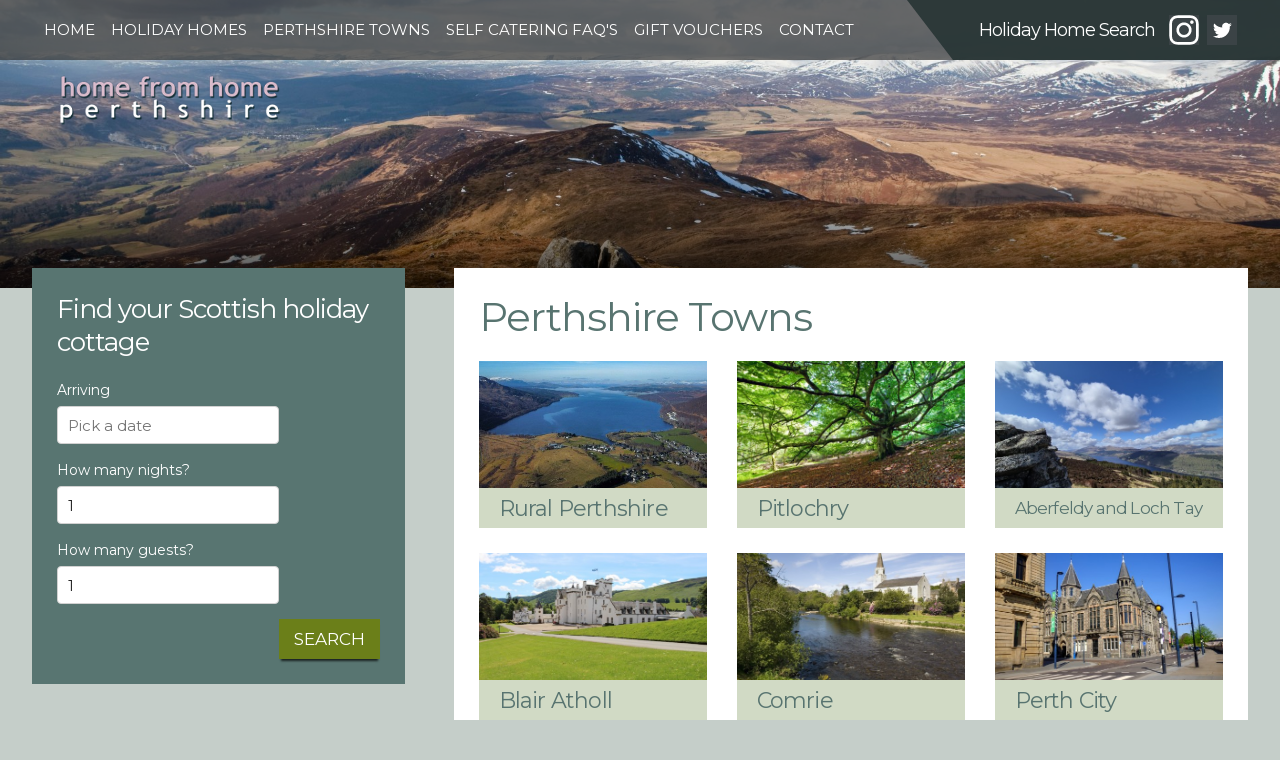

--- FILE ---
content_type: text/html; charset=UTF-8
request_url: https://www.homefromhomeperthshire.com/perthshire-towns
body_size: 14286
content:
<!DOCTYPE html>
<html amp lang="en">
<head>
  <meta charset="utf-8">
  <link rel="apple-touch-icon" sizes="180x180" href="/apple-touch-icon.png">
<link rel="icon" type="image/png" sizes="32x32" href="/favicon-32x32.png">
<link rel="icon" type="image/png" sizes="16x16" href="/favicon-16x16.png">
<link rel="manifest" href="/site.webmanifest">
<link rel="mask-icon" href="/safari-pinned-tab.svg" color="#563ec1">
<meta name="msapplication-TileColor" content="#603cba">
<meta name="theme-color" content="#ffffff">
  <script async src="https://cdn.ampproject.org/v0.js"></script>
  <script async custom-element="amp-sidebar" src="https://cdn.ampproject.org/v0/amp-sidebar-0.1.js"></script>
  <script async custom-element="amp-lightbox" src="https://cdn.ampproject.org/v0/amp-lightbox-0.1.js"></script>
  <script async custom-element="amp-fit-text" src="https://cdn.ampproject.org/v0/amp-fit-text-0.1.js"></script>
 <script async custom-element="amp-carousel" src="https://cdn.ampproject.org/v0/amp-carousel-0.1.js"></script>
  <script async custom-element="amp-list" src="https://cdn.ampproject.org/v0/amp-list-0.1.js"></script>
  <script async custom-template="amp-mustache" src="https://cdn.ampproject.org/v0/amp-mustache-0.2.js"></script>
  <script async custom-element="amp-bind" src="https://cdn.ampproject.org/v0/amp-bind-0.1.js"></script>
  <script async custom-element="amp-social-share" src="https://cdn.ampproject.org/v0/amp-social-share-0.1.js"></script>
  <script async custom-element="amp-iframe" src="https://cdn.ampproject.org/v0/amp-iframe-0.1.js"></script>
  <script async custom-element="amp-form" src="https://cdn.ampproject.org/v0/amp-form-0.1.js"></script>
  <script async custom-element="amp-analytics" src="https://cdn.ampproject.org/v0/amp-analytics-0.1.js"></script>
  <link href="https://fonts.googleapis.com/css?family=Oswald:500|Montserrat:400,900" rel="stylesheet"> <script async custom-element="amp-date-picker" src="https://cdn.ampproject.org/v0/amp-date-picker-0.1.js"></script><link rel="canonical" href="https://www.homefromhomeperthshire.com/perthshire-towns">
  <link rel="amphtml" href="https://www.homefromhomeperthshire.com/perthshire-towns">
  <meta name="viewport" content="width=device-width,minimum-scale=1,initial-scale=1">
  <meta name="google-site-verification" content="GxNJ0QPdI0X7y63XHQ41x-Y02K2YmWhIYpjE95ecano" />
  <title>Introducing Perthshire&#039;s Towns and villages</title><META NAME="description" CONTENT="What to see, things to do, where to eat and all what you must not miss on your visit to the these towns and villages in Perthshire." />
	<meta property="og:title" content="Self Catering Holiday in Scotland Perthshire"/>
    <meta property="og:type" content="company" /> 
    <meta property="og:url" content="https://www.homefromhomeperthshire.com/perthshire-towns.php"/>
    <meta property="og:image" content="https://www.homefromhomeperthshire.com/images/FBhfhp.jpg"/>
    <meta property="og:site_name" content="holiday cottages throughout Perthshire"/>
    <meta property="og:description" content="What to see, things to do, where to eat and all what you must not miss on your visit to the these towns and villages in Perthshire."/>
  <style amp-boilerplate>body{-webkit-animation:-amp-start 8s steps(1,end) 0s 1 normal both;-moz-animation:-amp-start 8s steps(1,end) 0s 1 normal both;-ms-animation:-amp-start 8s steps(1,end) 0s 1 normal both;animation:-amp-start 8s steps(1,end) 0s 1 normal both}@-webkit-keyframes -amp-start{from{visibility:hidden}to{visibility:visible}}@-moz-keyframes -amp-start{from{visibility:hidden}to{visibility:visible}}@-ms-keyframes -amp-start{from{visibility:hidden}to{visibility:visible}}@-o-keyframes -amp-start{from{visibility:hidden}to{visibility:visible}}@keyframes -amp-start{from{visibility:hidden}to{visibility:visible}}</style><noscript><style amp-boilerplate>body{-webkit-animation:none;-moz-animation:none;-ms-animation:none;animation:none}</style></noscript>
<style amp-custom>html{font-family: sans-serif;-ms-text-size-adjust: 100%;-webkit-text-size-adjust: 100%}body{margin: 0}article,aside,details,figcaption,figure,footer,header,hgroup,main,menu,nav,section,summary{display: block}audio,canvas,progress,video{display: inline-block;vertical-align: baseline}audio:not([controls]){display: none;height: 0}[hidden],template{display: none}a{background-color: transparent}a:active,a:hover{outline: 0}abbr[title]{border-bottom: 1px dotted}b,strong{font-weight: bold}dfn{font-style: italic}h1{font-size: 2em;margin: 0.67em 0}mark{background: #ff0;color: #000}small{font-size: 80%}sub,sup{font-size: 75%;line-height: 0;position: relative;vertical-align: baseline}sup{top: -0.5em}sub{bottom: -0.25em}img{border: 0}svg:not(:root){overflow: hidden}figure{margin: 1em 40px}hr{-moz-box-sizing: content-box;box-sizing: content-box;height: 0}pre{overflow: auto}code,kbd,pre,samp{font-family: monospace, monospace;font-size: 1em}button,input,optgroup,select,textarea{color: inherit;font: inherit;margin: 0}button{overflow: visible}button,select{text-transform: none}button,html input[type="button"], input[type="reset"],input[type="submit"]{-webkit-appearance: button;cursor: pointer}button[disabled],html input[disabled]{cursor: default}button::-moz-focus-inner,input::-moz-focus-inner{border: 0;padding: 0}input{line-height: normal}input[type="checkbox"],input[type="radio"]{box-sizing: border-box;padding: 0}input[type="number"]::-webkit-inner-spin-button,input[type="number"]::-webkit-outer-spin-button{height: auto}input[type="search"]{-webkit-appearance: textfield;-moz-box-sizing: content-box;-webkit-box-sizing: content-box;box-sizing: content-box}input[type="search"]::-webkit-search-cancel-button,input[type="search"]::-webkit-search-decoration{-webkit-appearance: none}fieldset{border: 1px solid #c0c0c0;margin: 0 2px;padding: 0.35em 0.625em 0.75em}legend{border: 0;padding: 0}textarea{overflow: auto}optgroup{font-weight: bold}table{border-collapse: collapse;border-spacing: 0}td,th{padding: 0}*{box-sizing: border-box}.container{position: relative;width: 100%;max-width: 1600px;margin: 0 auto;padding: 0 10px}.column,.columns{width: 100%;float: left}.never-full > .one.column,.never-full > .one.columns{width: 4.66666666667%}.never-full > .two.columns{width: 13.3333333333%}.never-full > .three.columns{width: 22%}.never-full > .four.columns{width: 30.6666666667%}.never-full > .five.columns{width: 39.3333333333%}.never-full > .six.columns{width: 50%}.never-full > .seven.columns{width: 56.6666666667%}.never-full > .eight.columns{width: 65.3333333333%}.never-full > .nine.columns{width: 74.0%}.never-full > .ten.columns{width: 82.6666666667%}.never-full > .eleven.columns{width: 91.3333333333%}@media (min-width: 400px){.container{width: 92%;padding: 0}}@media (min-width: 768px){.container{width: 95%}.column, .columns, .flipped > .column:first-child, .flipped > .columns:first-child{margin-left: 4%}.column:first-child,.columns:first-child, .flipped > .columns:last-child, .flipped > .column:last-child, .four.columns:nth-of-type(3n+1){margin-left: 0}.one.column,.one.columns{width: 4.66666666667%}.two.columns{width: 13.3333333333%}.three.columns{width: 22%}.four.columns{width: 30.6666666667%}.five.columns{width: 39.3333333333%}.six.columns{width: 48%}.seven.columns{width: 56.6666666667%}.eight.columns{width: 65.3333333333%}.nine.columns{width: 74.0%}.ten.columns{width: 82.6666666667%}.eleven.columns{width: 91.3333333333%}.twelve.columns{width: 100%;margin-left: 0}.one-third.column{width: 30.6666666667%}.two-thirds.column{width: 65.3333333333%}.one-half.column{width: 48%}.offset-by-one.column,.offset-by-one.columns{margin-left: 8.66666666667%}.offset-by-two.column,.offset-by-two.columns{margin-left: 17.3333333333%}.offset-by-three.column,.offset-by-three.columns{margin-left: 26%}.offset-by-four.column,.offset-by-four.columns{margin-left: 34.6666666667%}.offset-by-five.column,.offset-by-five.columns{margin-left: 43.3333333333%}.offset-by-six.column,.offset-by-six.columns{margin-left: 52%}.offset-by-seven.column,.offset-by-seven.columns{margin-left: 60.6666666667%}.offset-by-eight.column,.offset-by-eight.columns{margin-left: 69.3333333333%}.offset-by-nine.column,.offset-by-nine.columns{margin-left: 78.0%}.offset-by-ten.column,.offset-by-ten.columns{margin-left: 86.6666666667%}.offset-by-eleven.column,.offset-by-eleven.columns{margin-left: 95.3333333333%}.offset-by-one-third.column,.offset-by-one-third.columns{margin-left: 34.6666666667%}.offset-by-two-thirds.column,.offset-by-two-thirds.columns{margin-left: 69.3333333333%}.offset-by-one-half.column,.offset-by-one-half.columns{margin-left: 52%}}html{font-size: 62.5%}body{font-size: 11pt;font-size: 1.5em;line-height: 1.6;font-weight: 400;font-family: 'Montserrat', sans-serif;color:#587470}h1, h2, h3, h4, h5, h6{margin-top: 0;margin-bottom: 2rem;font-weight: 300}h1{font-size: 4.0rem;line-height: 1.2;letter-spacing: -.1rem}h2{font-size: 3.6rem;line-height: 1.25;letter-spacing: -.1rem}h3{font-size: 3.0rem;line-height: 1.3;letter-spacing: -.1rem}h4{font-size: 2.4rem;line-height: 1.35;letter-spacing: -.08rem}h5{font-size: 1.8rem;line-height: 1.5;letter-spacing: -.05rem}h6{font-size: 1.5rem;line-height: 1.6;letter-spacing: 0}@media (min-width: 550px){h1{font-size: 4.0rem}h2{font-size: 3.0rem}h3{font-size: 2.6rem}h4{font-size: 2.0rem}h5{font-size: 1.6rem}h6{font-size: 1.2rem}}p{margin-top: 0}a{color: #468194}a:hover{color: #0FA0CE}.button,button,input[type="reset"],input[type="button"]{display: inline-block;height: 38px;padding: 0 30px;color: #555;text-align: center;font-size: 14px;font-weight: 600;line-height: 38px;letter-spacing: .1rem;text-transform: uppercase;text-decoration: none;white-space: nowrap;background-color: transparent;border: 1px solid #bbb;cursor: pointer}.button:hover,button:hover,input[type="submit"]:hover,input[type="reset"]:hover,input[type="button"]:hover,.button:focus,button:focus,input[type="submit"]:focus,input[type="reset"]:focus,input[type="button"]:focus{color: #333;border-color: #888;outline: 0}.button.button-primary,button.button-primary,input[type="submit"].button-primary,input[type="reset"].button-primary,input[type="button"].button-primary{color: #587571;background-color: #FFF;border-color: #FFF}.button.button-primary:hover,button.button-primary:hover,input[type="submit"].button-primary:hover,input[type="reset"].button-primary:hover,input[type="button"].button-primary:hover,.button.button-primary:focus,button.button-primary:focus,input[type="submit"].button-primary:focus,input[type="reset"].button-primary:focus,input[type="button"].button-primary:focus{color: #587571;background-color: #F2F2F2;border-color: #F2F2F2}input[type="email"],input[type="date"],input[type="number"],input[type="search"],input[type="text"],input[type="tel"],input[type="url"],input[type="password"],textarea,select{height: 38px;padding: 6px 10px;background-color: #fff;border: 1px solid #D1D1D1;border-radius: 4px;box-shadow: none}input[type="email"],input[type="date"],input[type="number"],input[type="search"],input[type="text"],input[type="tel"],input[type="url"],input[type="password"],textarea{-webkit-appearance: none;-moz-appearance: none;appearance: none}textarea{min-height: 65px;padding-top: 6px;padding-bottom: 6px}input[type="email"]:focus,input[type="number"]:focus,input[type="search"]:focus,input[type="text"]:focus,input[type="tel"]:focus,input[type="url"]:focus,input[type="password"]:focus,textarea:focus,select:focus{border: 1px solid #33C3F0;outline: 0}label,legend{display: block;margin-bottom: .5rem;font-weight: 600}fieldset{padding: 0;border-width: 0}input[type="checkbox"],input[type="radio"]{display: inline}label > .label-body{display: inline-block;margin-left: .5rem;font-weight: normal}form.amp-form-submit-success .hide-inputs{display: none}form.amp-form-submit-success > .forminput{display: none}ul{list-style: circle inside}ol{list-style: decimal inside}ol, ul{padding-left: 0;margin-top: 0}ul ul,ul ol,ol ol,ol ul{margin: 1.5rem 0 1.5rem 3rem;font-size: 90%}li{margin-bottom: 1rem}code{padding: .2rem .5rem;margin: 0 .2rem;font-size: 90%;white-space: nowrap;background: #F1F1F1;border: 1px solid #E1E1E1;border-radius: 4px}pre > code{display: block;padding: 1rem 1.5rem;white-space: pre}th,td{padding: 12px 15px;text-align: left;border-bottom: 1px solid #E1E1E1}button,.button{margin-bottom: 1rem}input,textarea,select,fieldset{margin-bottom: 1.5rem}pre,blockquote,dl,figure,table,p,ul,ol,form{margin-bottom: 10px}.u-full-width{width: 100%}.u-max-full-width{max-width: 100%}.u-pull-right{float: right}.u-pull-left{float: left}hr{margin-top: 3rem;margin-bottom: 3.5rem;border-width: 0;border-top: 1px solid #E1E1E1}.container:after,.row:after,.u-cf, .property-tile .detail-area:after, .property-list .detail-area:after, .fancyprice:after{content: "";display: table;clear: both}@-webkit-keyframes b{0%{opacity:0}to{opacity:1}}@keyframes b{0%{opacity:0}to{opacity:1}}@-webkit-keyframes g{0%{opacity:0;-webkit-transform:translate3d(5vmax,2vmax,0) scale(1.1);transform:translate3d(5vmax,2vmax,0) scale(1.1)}5%{opacity:1}33%{opacity:1}38%{opacity:0;-webkit-transform:translate3d(0,-2vmax,0) scale(1);transform:translate3d(0,-2vmax,0) scale(1)}}@keyframes g{0%{opacity:0;-webkit-transform:translate3d(5vmax,2vmax,0) scale(1.1);transform:translate3d(5vmax,2vmax,0) scale(1.1)}5%{opacity:1}33%{opacity:1}38%{opacity:0;-webkit-transform:translate3d(0,-2vmax,0) scale(1);transform:translate3d(0,-2vmax,0) scale(1)}}@-webkit-keyframes h{0%{opacity:0;-webkit-transform:translate3d(-2vmax,0,0) scale(1);transform:translate3d(-2vmax,0,0) scale(1)}5%{opacity:1}33%{opacity:1}38%{opacity:0;-webkit-transform:translate3d(2vmax,-2vmax,0) scale(1.1);transform:translate3d(2vmax,-2vmax,0) scale(1.1)}}@keyframes h{0%{opacity:0;-webkit-transform:translate3d(-2vmax,0,0) scale(1);transform:translate3d(-2vmax,0,0) scale(1)}5%{opacity:1}33%{opacity:1}38%{opacity:0;-webkit-transform:translate3d(2vmax,-2vmax,0) scale(1.1);transform:translate3d(2vmax,-2vmax,0) scale(1.1)}}@-webkit-keyframes i{0%{opacity:0;-webkit-transform:translate3d(0,2vmax,0) scale(1);transform:translate3d(0,2vmax,0) scale(1)}5%{opacity:1}33%{opacity:1}38%{opacity:0;-webkit-transform:translateY(-2vmax) scale(1.1);transform:translateY(-2vmax) scale(1.1)}}@keyframes i{0%{opacity:0;-webkit-transform:translate3d(0,2vmax,0) scale(1);transform:translate3d(0,2vmax,0) scale(1)}5%{opacity:1}33%{opacity:1}38%{opacity:0;-webkit-transform:translateY(-2vmax) scale(1.1);transform:translateY(-2vmax) scale(1.1)}}body{background:#c5cec9}.background-image{-webkit-animation: b .8s ease-out both;animation: b .8s ease-out both;position: absolute;width: 100vw;height: 100vh;overflow: hidden;z-index: -1}.background-image amp-img{opacity: 0;position: absolute;top: -5vmax;right: -5vmax;bottom: -5vmax;left: -5vmax}.background-image amp-img:first-child{-webkit-animation: 18s g linear infinite;animation: 18s g linear infinite}.background-image amp-img:nth-child(2){-webkit-animation: 18s h linear 6s infinite;animation: 18s h linear 6s infinite}.background-image amp-img:nth-child(3){-webkit-animation: 18s i linear 12s infinite;animation: 18s i linear 12s infinite}.background-image amp-img img{object-fit: cover}#cottage-carousel amp-img{cursor:pointer}.menu{position: fixed;z-index: 999;background: rgba(53, 53, 53, 0.7);width: 100vw;color: #FFF;height: 60px;top: 0;left: 0}.menu ul{display: none}h5.side-title{margin: 0;padding: 1rem;font-size: 2.8rem}#side-navigation-ul{width: 50vw;list-style-type: none;padding: 0 2em 2em 2em}#side-navigation-ul > li > a{text-decoration: none;color: #FFF;font-size: 2rem;text-transform: uppercase}.search{color: #FFF;display:none}.menu-icon{text-transform: uppercase;font-size: 1.5em;position: absolute;top: 0;right: 2rem}.menu-icon p{margin: 0;line-height: 60px}#logo{position: absolute;height: 60px;width: 230px;background: url(css/hfhp.png) no-repeat center center;background-size: contain;left: 1.5em;z-index: 3;top: 70px}#topphoto{height: 80vh;overflow: hidden;position: relative}#topphoto.short{height: 40vh}#topphoto.short amp-img{width: 100%;height: 100%}#topphoto.short img{object-fit:cover;object-position: 50% 40%;height: 100%;width: 100%}#goodtogo{position: absolute;top: 55vh;z-index: 101}.search:after{clear: both;content: '';display: table}.search .button-primary{margin:0}.grey{background: #FFF}.text-grey, #footer, #footer a{color: #f9f2eb}.text-center{text-align: center}.text-right{text-align: right}.bluegrey{background: #FFF}.green{background: #587571}.padding-small, .padding-medium{padding: 25px}.push-up{position: relative;top: -20px}.flipped .column > div:first-child, .flipped .columns > div:first-child{margin-bottom: 25px}.no-margins > .column, .no-margins > .columns, .quote h5, .quote p, #footer-bar p, #footer p, .no-margin, .share p, .cottage-title h1, .cottage-title h4, .cstm-btn:last-of-type, .flexform input{margin: 0}.offer-row .column, .offer-row .columns{height: 225px}.offer-row div{height: 100%}.offer-row div.quote{height: auto}.place h4{margin: 0;line-height: 225px;text-align: center}#footer{background: #424f48;margin-top: 25px}#footer .two.columns{word-wrap: break-word}#footer h3{margin: 5px 0}#footer a{text-decoration: none}#footer li{list-style-type: none}#footer-bar{background: #1e2222}.flipped .column > div.hasskew, .flipped .columns > div.hasskew{margin-bottom: 60px}.skew{height: 50px;width: calc(100% + 50px);position: relative;left: -25px;bottom: -50px;z-index: -1}.cover{width: 100%;height: 100%}.cover > img{object-fit: cover}.random-home{position: relative}.random-home h5{position: absolute;bottom: 0;margin: 0;color: #FFF;background: rgba(43, 50, 46, .8);width: 100%;text-align: center;padding: 4px 0;font-size: 24px}.home-promo h5{margin: 0;background: #587571;color: #FFF;font-weight: bold;height: 45px;line-height: 45px;position: relative;z-index: 1;padding: 0 40px;width: calc(100% + 50px);left: -35px}.home-promo h5:after{content: '';height: 0;width: 0;position: absolute;right: -24px;border-top: 45px solid #587571;border-right: 24px solid transparent}.home-promo p, .front-offers a{color: #222;text-decoration: none}.arrival-form p{font-size: 18px;margin: 0}.arrival-form input[type="number"]{display: block;color: #222}.arrival-form select{width: 100%;color: #222}.home-promo p:first-of-type{margin-top: 10px}.home-promo p:last-of-type{margin-bottom: 0}.home-promo.vertical h5{writing-mode: tb;width: 45px;line-height: 45px;padding: 40px 0;left: unset;float: right;height: auto}.home-promo.vertical h5:after{right: unset;border-top: 24px solid #587571;border-left: 45px solid transparent;bottom: -24px;border-right: none}.home-custom-margins .row.home-promo, .property-list, .property-tile{margin-bottom: 25px}a{text-decoration: none}.property-tile .title-area{background: #d1dac5;color: #587470;padding: 8px 20px;position: relative}.property-tile .title-area h4, .property-tile .title-area h5{margin: 0}.property-tile .title-area h5{font-size: 18px}.property-tile .detail-area{background: #FFF}.property-tile .detail-area{width: 96%;margin: 0 auto}.detail-area div{width: 20%;float: left;text-align: center}.detail-area p{color: #898885}.detail-area p:first-child{margin: 0;font-family: 'Oswald', sans-serif;font-size:1rem}.big, .detail-area p:last-child{margin: 0;font-size:4rem;line-height: 1em;font-weight: bold;color: #aaaaaa}.big{text-align:center}.property-tile:hover .detail-area p:last-child{color: #587470}.detailsbox h1{color: #587470}.detailsbox h1{text-align: center}.detailsbox .four h4, .detailsbox .six h4{text-align: center}.center-icon{margin: 0 auto;position: relative;width: 72px}.detailsbox h4{color: #898885;margin: 0;font-family: 'Oswald', sans-serif;font-weight: bold;line-height: 48px}.detailsbox > .row:first-of-type > div{margin-left: 0}.property-tile img{object-fit: cover}.property-list{background: #FFF;border-bottom: 6px solid #587571;overflow: hidden}.property-list .title-area, .property-list .price-area{padding: 15px 22px}.property-list .title-area > *{margin: 0}.property-list .price-area p{margin: 0 10px;float: left}.cstm-btn{display: inline-block;padding: 10px 15px;cursor: pointer;text-decoration: none;color: #FFF;background: #6b7f19;-webkit-box-shadow: 0px 4px 2px -2px rgba(0,0,0,0.7);-moz-box-shadow: 0px 4px 2px -2px rgba(0,0,0,0.7);box-shadow: 0px 4px 2px -2px rgba(0,0,0,0.7);text-transform: uppercase;margin: 0 0 10px 1em;border: 0}.cstm-btn.red{background: #e3240c}.property-list .title-area{color: #587470}.three.columns.filter-col{position: fixed;bottom: 0;left: 0;width: 100%;z-index: 999}.three.columns.filter-col .GTG{width: 100%;max-width: 180px;margin: 2em 0}.property-list .title-area h4{font-weight: bold}.home-loader{background: #FFF;padding: 15px}#topphoto > amp-img{position: absolute}.cottage-title{position: absolute;top: 85px;right: 0;background: #424f48;color: #FFF;width: auto;max-width: 85vw;text-align: right;padding: 8px 15px 8px 8px}.cottage .columns{margin-bottom: 15px;padding: 15px;background: #FFF;position: relative}.form50{width: 50%;float: left;padding: 0 10px;position: relative}.formResult{width: 100%;padding:1rem;position: relative}form.flexform{display: flex;flex-wrap: wrap}.flexform .cstm-btn.red{position: absolute;bottom: 2px;right: 10px}.flexform input[type="number"], .flexform input[type="date"]{width: 100%}.productline{border-bottom: 1px solid #e1e1e1;padding: 0.6rem;max-width: 600px}.productline .int{width: 25%;float: right;text-align: right}.cstm-btn.map-btn{margin-bottom: 10px}.cottage .columns h4{margin: 0 0 10px 0}.cottage p{font-size: 14px}.fancyprice p:first-child{margin: 0;font-size: 1.2em;float: none}.fancyprice .big{text-align: left;float: left;padding: 0 0.5em}.widthlimit{max-width: 600px}label{font-weight: normal;font-size: 14px}body.lightbody{background:#dadadb}.toplogo{margin-top: 8.5px}#logo{display: none}.flex{display: flex;flex-wrap: wrap}.eight.columns .three.columns:nth-child(4n+5){margin-left: 0;clear: both;background-color: white}.cstm-btn:hover{-webkit-box-shadow: 0px 4px 2px -2px rgba(0,0,0,0.7);-moz-box-shadow: 0px 4px 2px -2px rgba(0,0,0,0.7);box-shadow: 0px 4px 2px -2px rgba(0,0,0,0.5);color: #FFF}#cottage-carousel{padding: 4px 10px;margin-top: -1px;background: #646369}#topphoto amp-carousel amp-img{height: calc(100% + 32px)}.cottage .features h3{margin-bottom: 5px}.right{float: right}.rightnavblock{display: none}.tile-slide .amp-carousel-slide img{object-fit: cover}.calendar{padding: 10px;background: #F2F2F2}.calendar h3{text-align: center;font-weight: bold;font-size: 22px;color: #555;margin: 0}.calendar th{color: #898885;font-family: 'Oswald', sans-serif;font-size: 23px;text-align: center}.hometextlong h1{font-size: 28px;margin-bottom: 5px}.hometextlong a{color: #000}.white{background: #FFF}amp-sidebar{background-color: rgba(53, 53, 53, 0.95);color: #FFF}.pushup-newsbox{margin-top: -20px}.reviewscroll p, .review p{clear: both;margin-top: 2rem;padding: 2rem;border-top: 1px solid #ccc;background-color: #fff7c6;text-align: right;color: #4c4b4b}.reviewscroll{height: 400px;padding-top: 2rem;width: 100%;overflow-y: scroll;overflow-x: hidden;white-space: wrap}::-webkit-scrollbar{width: 5px}::-webkit-scrollbar-track{background: #f1f1f1}::-webkit-scrollbar-thumb{background: #888}::-webkit-scrollbar-thumb:hover{background: #555}.contact-form input[type="text"], .contact-form input[type="email"], .contact-form input[type="tel"],.contact-form textarea, .contact-form select, .contact-form input[type="number"],.contact-form input[type="date"]{width: 100%}#topphoto .gradient{position: absolute;top: 0;left: 0;width: 100%;height: 100%;z-index: 0;background-image: -ms-linear-gradient(top,rgba(255,255,255,0) 60%,rgba(0,0,0,.7) 100%);background-image: -moz-linear-gradient(top,rgba(255,255,255,0) 60%,rgba(0,0,0,.7) 100%);background-image: -o-linear-gradient(top,rgba(255,255,255,0) 60%,rgba(0,0,0,.7) 100%);background-image: -webkit-gradient(linear,left top,left bottom,color-stop(60,rgba(255,255,255,0)),color-stop(100,rgba(0,0,0,.7)));background-image: -webkit-linear-gradient(top,rgba(255,255,255,0) 60%,rgba(0,0,0,.7) 100%);background-image: linear-gradient(to bottom,rgba(255,255,255,0) 60%,rgba(0,0,0,.7) 100%);z-index: 0}.property-tile amp-carousel{width: 100%;margin-bottom: -20px}.upper-titles{position: absolute;left: 15vw;bottom: 40px;color: #FFF;z-index: 1;text-align: right;padding: 0 6px}.upper-titles h1{margin-bottom: 5px}.container.tall{height: 100%}.upper-titles a{color: #FFF;text-decoration: none}.offer-row{display: flex;flex-wrap: wrap;margin-bottom: 18px}.offer-row .quote{background: #424f48}.offer-row:nth-child(3) .place{order: 2;margin-left: 4%}.offer-row:nth-child(3) .quote{margin-left: 0}.fixed-height-box{height: 350px}.quote p{overflow: hidden;text-overflow: ellipsis;display: -webkit-box;-webkit-line-clamp: 4;-webkit-box-orient: vertical;max-height: 120px}.ticksvg{fill:#57725f}.tableCol h3{text-align: center}.features .amp-carousel-button{top: 18px}.features .amp-carousel-button-prev{left: 0}.features .amp-carousel-button-next{right: 0}.tableCol table, .lightbox-inner table{width: 100%}.tableCol td{text-align: center;padding: 12px 0}.tableCol a{text-decoration: none;color: #222222}.bkd{background-color: #eae9e8;font-weight: 100;text-decoration: line-through}.weekend4{background-color: #DEF3BA;font-weight: bold}.weekend1{background-color: #D63D28;color: #193800}.sidescroll{overflow-x:auto}.mobile-tip{display:none}.box{font-weight: bold;background-color: #FFF}#dates-lb , #price-lb{background: rgba(0,0,0,0.75)}#dates-lb .lightbox-inner, #price-lb .lightbox-inner{background: #FFF;position: absolute;top: 0;right: 0;bottom: 0;left: 0;margin: auto;height: 100vh;width: 100vw;max-height: 680px;max-width: 1000px;padding: 20px;overflow-y:auto}#price-lb .lightbox-inner tr td{min-width: 80px}#price-lb .lightbox-inner tr td:first-of-type{min-width: 140px}.li-close{width: 24px;height: 24px;cursor: pointer}.map-close{cursor: pointer;position: absolute;z-index: 999;left: 0;right: 0;margin: 0 auto;top: 0;width: 400px;max-width: 100vw}.map-close h1{text-align: center;padding: 10px;display: inline-block;width: 100%;background: #587571;color: #FFF;margin-bottom: 0}.menu .socialicon a{padding: 0;line-height: unset}.warn{color: red;font-weight: bold}.place a{text-decoration: none}amp-date-picker input{height: 38px;padding: 6px 10px;background-color: #fff;border: 1px solid #D1D1D1;border-radius: 4px;box-shadow: none;color: #222;max-width: 100%}.ardluck, .ardfun, .ardole{display: none}.homebox{position: relative;margin-top: 20px}.homeboxcon .row .homebox:nth-child(1),.homeboxcon .row .homebox:nth-child(2),.homeboxcon .row .homebox:nth-child(3){margin-top: 0}.homebox img{object-fit: cover}.homebox h2, .homebox h5{margin: 0;background: #587571;color: #FFF;font-weight: 600;font-size: 1.1em;position: absolute;z-index: 1;width: 100%;padding: 8px 10px;text-align: center}.homeboxcon .row .homebox:nth-child(3n+4){margin-left: 0}.column.property-tile{position: relative}.column.property-tile.new:after{content: 'NEW';position: absolute;color: #FFF;top: -15px;right: -15px;background: #d12626;height: 50px;width: 50px;line-height: 50px;text-align: center;border-radius: 50%}.CalendarMonth_caption{background-color: #424f48}.cottage .four:first-child, .cottage .four.features{width: 100%}.cottage .detailsbox.four{width: 100%;margin-Left: 0}.cottage .detailsbox .row:first-of-type, .cottage .detailsbox .row:nth-child(2), .cottage .detailsbox .fancyprice{width: 100%;float: left}.cottage .detailsbox > div:last-of-type{clear: both}.detailsbox h4{text-align: center}.property-tile:hover .title-area{color:#303e52}.whitetext{color: #FFF}.property-list amp-carousel{margin-bottom: -17px}@media (max-width: 500px){.mobile-tip{display:block}}@media (min-width: 700px) and (max-width: 999px){.property-tiles .three.columns, .property-tiles div[role=list] > .column, .townlist .three.columns{width: 48%;margin-left: 0}.property-tiles .three.columns:nth-child(2n), .property-tiles div[role=list] > .column:nth-child(2n){margin-left: 4%}.property-tiles div[role=list] > .column:nth-child(2n+3), .townlist .three.columns:nth-child(2n+3){clear: both}.nine.columns.list-col{width: 100%;margin-left: 0}}@media (min-width: 1000px) and (max-width: 1299px){.property-tiles .three.columns, .townlist .three.columns{width: 30.66%}.property-tiles .three.columns:nth-child(3n+4), .townlist .three.columns:nth-child(3n+4){clear: both;margin-left: 0}.property-list > amp-carousel{width: 40%;float: left}.property-list .title-area{width: 57%;float: left}.property-list .detail-and-price{width: 100%;float: none;clear:both;padding: 1em}.property-list .detail-and-price .detail-area, .property-list .detail-and-price .price-area{width: 50%;float: left}.property-list .detail-and-price .detail-area{padding-top:2em}.property-list .title-area h5{font-size: 19px}.property-list .detail-and-price{padding: 15px}.property-list .price-area{padding: 0}.property-list .price-area h4{margin: 25px 0 25px 0}.property-list .title-area{padding-right: 0}.three.columns.filter-col{width: 22%;position: unset}.three.columns.filter-col input[type="text"], .three.columns.filter-col select{width: 100%}.property-tiles .column{margin-left:0}}@media (max-width: 1599px) and (min-width: 1300px){.property-tiles .three.columns{width: 22%}.property-tiles .three.columns:nth-child(4n+5), .townlist .three.columns:nth-child(4n+5){clear: both;margin-left: 0}.property-list > amp-carousel{width: 40%;float: left}.property-list .title-area{width: 56%;float: left}.property-list .detail-and-price{width: 100%;float: none;clear:both;padding: 1em}.property-list .detail-and-price .detail-area, .property-list .detail-and-price .price-area{width: 50%;max-width: 450px;float: left}.property-list .detail-and-price .price-area{max-width: 400px}.property-list .detail-and-price .detail-area{padding-top:2em}.property-list .title-area h5{font-size: 19px}.property-list .price-area{padding: 0}.property-list .price-area h4{margin: 25px 0 25px 0}.property-list .title-area{padding-right: 0}.three.columns.filter-col{width: 22%;position: unset}.property-tiles .column{margin-left:0}}@media (min-width: 1600px){.property-tiles .three.columns{width: 18%;margin-left: 2%}.property-tiles .three.columns:first-of-type{margin-left: 0}.property-tiles .three.columns:nth-child(5n+6), .townlist .three.columns:nth-child(4n+5){clear: both;margin-left: 0}.property-list > amp-carousel,.property-list .title-area{width: 30%;float: left}.property-list .detail-and-price{width: 40%;float: left}.property-list .title-area h5{font-size: 19px}.property-list .detail-and-price{padding: 15px}.property-list .price-area{padding: 0}.property-list .price-area h4{margin: 25px 0 25px 0}.property-list .title-area{padding-right: 0}.three.columns.filter-col{width: 22%;position: unset}.property-tiles .column{margin-left:0}}@media (min-width: 750px){.cottage .detailsbox .row:first-of-type, .cottage .detailsbox .row:nth-child(2), .cottage .detailsbox .fancyprice{width: 100%;float: left}.cottage .detailsbox .fancyprice{float: right}.detailsbox h4{text-align: left}.cottage .four:first-child, .cottage .four.features{width: 49%}.cottage .detailsbox.four{display: flex}.cottage .detailsbox.four .half{width: 50%}.home-promo h5{padding: 0 20px;width: calc(200% + 50px);left: -18px}.search{display: block}.home-custom-margins .four.columns{width: 34%;margin: 0}.flipped .home-custom-margins .columns > div:first-child{margin-bottom: 0}.home-custom-margins .eight.columns{width: 66%;margin-left: 0}.hometextlong p{font-size: 12px;margin-bottom: 6px}.padding-small, .padding-medium{padding: 15px}.home-promo h5{height: 34px;line-height: 34px;font-size: 16px}.home-promo h5:after{border-top: 34px solid #587571}.home-promo.vertical h5{width: 34px;line-height: 34px}.home-promo.vertical h5:after{border-left: 34px solid transparent;bottom: -23px}.home-custom-margins-item{width: calc(100% - 25px);margin: 0 25px 25px 0;height: 250px}.no-home-custom-margins-item{height: 250px}.flipped .home-custom-margins .columns > .row.home-promo:first-child{margin-bottom: 25px}.home-custom-margins .row.home-promo > div, .home-custom-margins .row.home-promo amp-img{height: 100%}.home-custom-margins .row.home-promo amp-img img{object-fit: cover}.home-custom-margins .four.home-promo{height: 525px;overflow: hidden}.absolute-img{position: relative;height: 100%}.absolute-img amp-img{position: absolute;z-index: 0;width: 100%;left: 0px;bottom: 0;height: 50%}.cottage-title{width: 40vw}.cottage .four{margin-left: 2%;width: 32%}.cottage .eight{width: 66%}.cottage .four:first-child{margin-left: 0}.detailsbox h4{font-size: 20px;line-height: 24px}.detailsbox h1{font-size: 30px;line-height: 24px}.fancyprice p:last-child{top: 0px}.cottage .columns h4{font-size: 20px}}@media (min-width: 768px){.lightbox-inner .six.columns:nth-child(2n+1), .townrows .four.columns:nth-child(3n+4){margin-left: 0}.lightbox-inner .six.columns:nth-child(2n+1){clear:both}}@media (min-width: 880px){.cstm-btn.map-btn{position: absolute;top: 15px;right: 15px}}@media (min-width: 960px){.tableCol td{padding: 12px 15px}}@media (max-width: 1023px){.above1023{display: block}}@media (min-width: 1024px){.above1023{display: none}.menu-icon{display: none}#logo{display: block}.menu ul{display: block;padding-left: 6px;margin: 0}.menu li{list-style-type: none;display: inline-block;margin: 0}.menu a{text-decoration: none;color: inherit;line-height: 60px;padding: 0 6px;display: block;text-transform: uppercase}.home-promo h5{height: 45px;line-height: 45px;font-size: 20px}.home-promo h5:after{border-top: 45px solid #587571}.home-promo.vertical h5{width: 45px;line-height: 45px}.home-promo.vertical h5:after{border-left: 45px solid transparent;bottom: -24px}.padding-small, .padding-medium{padding: 25px}.fancyprice h1{line-height: unset}.fancyprice p:last-child{top: 14px}.rightnavblock{display: block;position: absolute;top: 0;right: 0;padding: 0 35px 0 20px;background: rgba(38, 51, 51,0.9)}.rightnavblock a{text-transform: unset;float: left}.rightnavblock h1{line-height: 60px;font-size: 18px;margin: 0 8px 0 0}.rightnavblock:before{content: '';height: 0;width: 0;position: absolute;left: -46px;top: 0;border-top: 60px solid rgba(38, 51, 51,0.9);border-left: 46px solid transparent}.rightnavblock .socialicon{float: left;height: 30px;width: 30px;margin-top: 15px;background: #3b4346;margin-right: 8px}.detail-area h1{color: #bfbfbf}.property-tile:hover .detail-area h1{color: #587470}}@media (min-width: 1200px){.cstm-btn{font-size: 17px}.cottage-title{width: 30vw}}@media (min-width: 1349px){.cottage-title{width: 20vw}.signup{margin-top: 15px}.skew{width: calc(100% + 49px)}.rightnavblock h1{font-size: 22px}}@media (min-width: 1400px){.property-list .cstm-btn{font-size: 13px}.cottage-title{width: 27vw;padding: 8px 15px 8px 20px}.cottage > .four{padding: 30px}.detailsbox > .four{padding: 0}}@media (max-width: 1559px){.separator1{}}@media (min-width: 1560px){.cottage .four:first-child, .cottage .four.features{width: 32%}.cottage .detailsbox.four{width: 32%;margin-Left: 2%}.cottage .detailsbox .row:first-of-type, .cottage .detailsbox .row:nth-child(2), .cottage .detailsbox .fancyprice{width: 100%;float: left}.cottage .detailsbox > div:last-of-type{clear: both}.cottage .detailsbox.four{display: block}.cottage .detailsbox.four .half{width: 100%}}@media (min-width: 1600px){.property-list .detail-and-price{width: 30%}.property-list .title-area{width: 40%}.property-list .title-area h5{font-size: 28px}}#module{position: fixed;width: 90%;max-width: 500px;max-height: 70vh;overflow-y:scroll;box-sizing: border-box;top: 12vh;left: calc(50% - 250px);background-color: #FFFFFF;padding: 2rem 4rem;z-index: 1001;color: #223835;-webkit-box-shadow: 10px 10px 15px -4px rgba(0,0,0,0.75);-moz-box-shadow: 10px 10px 15px -4px rgba(0,0,0,0.75);box-shadow: 10px 10px 15px -4px rgba(0,0,0,0.75);border-bottom:3px solid #587571}@media only screen and (max-width: 999px){.three.columns.filter-col{position:relative;margin-bottom: 1em}.three.columns.filter-col .GTG{width: 70px;position: absolute;right: 1em;top: -3em;margin: 0}.three.columns.filter-col label{display: inline-block;width: 48%}}@media only screen and (max-width: 750px){.cottage .detailsbox.four{display: block}.cottage .detailsbox.four .half{width: 100%}}@media only screen and (max-width: 520px){#module{left: 5%}}#module h2{color: #996E3B;text-align: center}#closemodule{width: 40px;float: right;margin: -1rem}.st0{fill:none;stroke:#587571;stroke-miterlimit:10}.st1{fill:#587571}.alterBox{padding:2em;border-radius:5px;font-size:1.1em}.formaware{border: 2px solid #CCC;padding:2em;border-radius:5px;margin-bottom: 1em}.faqblock{padding: 3rem 0 8rem;border-bottom: 6px solid #587571;clear: left}.answerlist{display: flex;flex-wrap: wrap}.answerlist > div{width: 48%;margin: 1rem 2% 1rem 0}.totaline{width: 70%;margin: 0 auto 0.5rem 30%}.vouchline .col-5 .btn{border: 0px solid #FFED00;letter-spacing: 0.01em;width: auto;clip-path: unset;padding: 5px 10px;border-radius: 5px}.totaline P, .vouchline P{font-size: 1.1em;line-height: 2.5em;margin-bottom:0}.vouchline P{line-height: 1.3}.totaline div{text-align: right;padding: 0.1rem 1.5rem}.vouchline P.small{font-size: 0.9rem;line-height: 0.9rem;text-align:left}.vouchline .bask P.small{margin-bottom: 1.3rem}.cntr{align-items: center;display: flex}.vouchline{padding: .1em 0;width: 100%;position: relative;border-bottom: 1px solid #eeeefc;background-color: #ffffff;display: flex;justify-content: space-between;margin: 0 auto 0.5rem}.vouchline.line{border-top: 1px solid #a0805a;border-bottom: 1px solid #a0805a}.vouchline h5{margin-top:.1em;font-size: 1.2em;font-weight: 400}.ticketline h5{font-size: 1.1em;font-weight: 400}.vouchline button{margin: .5rem}.vouchline label{font-size: .8em;font-weight: 400;margin-bottom: 0.1em}.discount{position: absolute;right: 0;top: 0;margin: -1em 0 0 -1em;background-color: #dce7ff;padding: 0 1em;font-size: .8em;width: auto}.circle{background-color: #e9484e;font-size: 25px;text-align: center;color: #ffffff;width: 40px;height: 40px;position: absolute;top: -20px;left: -20px;-webkit-border-radius:50%;-moz-border-radius:50%;border-radius:50%;-webkit-box-shadow:0 1px 3px 0 #999;-moz-box-shadow:0 1px 3px 0 #999;box-shadow:0 1px 3px 0 #999}.infocircle{background-color: #8BC34A;float: left;height: 25px;width: 25px;color: #fff;text-align: center;cursor: pointer;font-weight: 700;font-size: 1.3em;position: relative;padding: 1px;margin: 2px 10px 1px 2px;border: 0;line-height: 25px;-webkit-border-radius: 50%;-moz-border-radius: 50%;border-radius: 50%}.noshow{display: none;font-size: 0.7em;width: 300px;height: 0;overflow: hidden;background-color: #FFF;color:#8BC34A;border: 2px solid #8BC34A;padding: 2em;top: 5px;left: 5px;z-index: 101;text-align: left;position: absolute;transition: 1s}.noshow p{font-size: .9em;line-height:1.4em;text-align:left}.infocircle:hover .noshow{display:block;height:auto}.FAQbox::after{content: '';background-size: contain;background-position: center;background-repeat: no-repeat;width: 35px;height: 25px;top: 1.4em;right: 16px;position: absolute;transition: .3s ease-in-out;background-image: url(../img/arrowright.svg)}.FAQbox.on::after{transform:rotate(-90deg)}.FAQbox{cursor: pointer;background-color: #ffffff;padding:1.2em 2em;margin: 1em auto;border-bottom: 1px solid #b3b3b3;box-shadow: 0 0 15px #16161659;position: relative;border-radius: 5px;max-width: 60em}.moreFaq{background-color: #ffffff;padding: 2em 0;display: none;transition: 1s}.moreFaq.on{display:block}.formflex{display: flex;justify-content: space-between}.formflex > div{width: 50%}</style>
    </head><!-- Google tag (gtag.js) -->
<script async src="https://www.googletagmanager.com/gtag/js?id=G-X3VD1GLEEL"></script>
<script>
  window.dataLayer = window.dataLayer || [];
  function gtag(){dataLayer.push(arguments);}
  gtag('js', new Date());

  gtag('config', 'G-X3VD1GLEEL');
</script><body ><amp-analytics type="googleanalytics"><script type="application/json">
  {
    "vars": {
      "account": "G-X3VD1GLEEL"
    },
    "triggers": {
      "trackPageview": {
        "on": "visible",
        "request": "pageview"
      }
    }
  }
  </script></amp-analytics>
    <div class="menu"><div class="container">
    <a href="/" aria-label="Holiday Home Website homepage"><amp-img layout="fixed" src="css/hfhp.png" height="43" width="175" alt="Logo of Home from Home Perthshire holiday cottages throughout Perthshire" class="toplogo" media="(max-width: 1023px)"></amp-img></a>
            <ul>
                <li><a href="/">Home</a></li>
                <li><a href="Self-Catering-Scotland">Holiday Homes</a></li>
                <li><a href="perthshire-towns">Perthshire Towns</a></li>
                <li><a href="FAQ-for-scottish-holiday-cottages-perthshire">Self Catering FAQ'S</a></li>
				<li><a href="giftVoucher">Gift Vouchers</a></li>
                <li><a href="contact">Contact</a></li>
            </ul>
        </div>
        <div class="rightnavblock">
            <a href="Scottish-cottage-search">
                <h1>Holiday Home Search</h1>
            </a>
            <div class="socialicon">
                <a href="https://www.instagram.com/homefromhomeperthshire/" target="_blank" rel="noopener" aria-label="Follow Us on Instagram"> 
                    <svg xmlns="http://www.w3.org/2000/svg" xmlns:xlink="http://www.w3.org/1999/xlink"  width="30" height="30" version="1.1" x="0px" y="0px" viewBox="0 0 512 512" xml:space="preserve">
<g>
	<path d="M256,49.5c67.3,0,75.2,0.3,101.8,1.5c24.6,1.1,37.9,5.2,46.8,8.7c11.8,4.6,20.2,10,29,18.8c8.8,8.8,14.3,17.2,18.8,29   c3.4,8.9,7.6,22.2,8.7,46.8c1.2,26.6,1.5,34.5,1.5,101.8s-0.3,75.2-1.5,101.8c-1.1,24.6-5.2,37.9-8.7,46.8   c-4.6,11.8-10,20.2-18.8,29c-8.8,8.8-17.2,14.3-29,18.8c-8.9,3.4-22.2,7.6-46.8,8.7c-26.6,1.2-34.5,1.5-101.8,1.5   s-75.2-0.3-101.8-1.5c-24.6-1.1-37.9-5.2-46.8-8.7c-11.8-4.6-20.2-10-29-18.8c-8.8-8.8-14.3-17.2-18.8-29   c-3.4-8.9-7.6-22.2-8.7-46.8c-1.2-26.6-1.5-34.5-1.5-101.8s0.3-75.2,1.5-101.8c1.1-24.6,5.2-37.9,8.7-46.8   c4.6-11.8,10-20.2,18.8-29c8.8-8.8,17.2-14.3,29-18.8c8.9-3.4,22.2-7.6,46.8-8.7C180.8,49.7,188.7,49.5,256,49.5 M256,4.1   c-68.4,0-77,0.3-103.9,1.5C125.3,6.8,107,11.1,91,17.3c-16.6,6.4-30.6,15.1-44.6,29.1c-14,14-22.6,28.1-29.1,44.6   c-6.2,16-10.5,34.3-11.7,61.2C4.4,179,4.1,187.6,4.1,256c0,68.4,0.3,77,1.5,103.9c1.2,26.8,5.5,45.1,11.7,61.2   c6.4,16.6,15.1,30.6,29.1,44.6c14,14,28.1,22.6,44.6,29.1c16,6.2,34.3,10.5,61.2,11.7c26.9,1.2,35.4,1.5,103.9,1.5   s77-0.3,103.9-1.5c26.8-1.2,45.1-5.5,61.2-11.7c16.6-6.4,30.6-15.1,44.6-29.1c14-14,22.6-28.1,29.1-44.6   c6.2-16,10.5-34.3,11.7-61.2c1.2-26.9,1.5-35.4,1.5-103.9s-0.3-77-1.5-103.9c-1.2-26.8-5.5-45.1-11.7-61.2   c-6.4-16.6-15.1-30.6-29.1-44.6c-14-14-28.1-22.6-44.6-29.1c-16-6.2-34.3-10.5-61.2-11.7C333,4.4,324.4,4.1,256,4.1L256,4.1z" fill="#FFFFFF"></path>
	<path d="M256,126.6c-71.4,0-129.4,57.9-129.4,129.4S184.6,385.4,256,385.4S385.4,327.4,385.4,256S327.4,126.6,256,126.6z M256,340   c-46.4,0-84-37.6-84-84s37.6-84,84-84c46.4,0,84,37.6,84,84S302.4,340,256,340z" fill="#FFFFFF"></path>
	<circle cx="390.5" cy="121.5" r="30.2" fill="#FFFFFF"></circle>
</g></svg></a>
            </div>
            <div class="socialicon">
                <a href="https://twitter.com/HmFmHmPerthshir" target="_blank" rel="noopener" aria-label="Follow Us on Twitter"><svg viewBox="-5 -5 400 400" height="30" width="30">
                    <path class="cls-2"  d="M153.62,301.59c94.34,0,145.94-78.16,145.94-145.94,0-2.22,0-4.43-.15-6.63A104.36,104.36,0,0,0,325,122.47a102.38,102.38,0,0,1-29.46,8.07,51.47,51.47,0,0,0,22.55-28.37,102.79,102.79,0,0,1-32.57,12.45,51.34,51.34,0,0,0-87.41,46.78A145.62,145.62,0,0,1,92.4,107.81a51.33,51.33,0,0,0,15.88,68.47A50.91,50.91,0,0,1,85,169.86c0,.21,0,.43,0,.65a51.31,51.31,0,0,0,41.15,50.28,51.21,51.21,0,0,1-23.16.88,51.35,51.35,0,0,0,47.92,35.62,102.92,102.92,0,0,1-63.7,22A104.41,104.41,0,0,1,75,278.55a145.21,145.21,0,0,0,78.62,23" fill="#FFFFFF"/>
                </svg></a>
            </div>
        </div>
        <div class="menu-icon" on="tap:sidebar.toggle" role="button" tabindex="0"><p>MENU</p></div>
    </div>
<amp-sidebar id="sidebar"
  layout="nodisplay"
  side="right">
  <h5 class="side-title">Navigation</h5>
  <ul id="side-navigation-ul">
    <li><a href="/" aria-label="Holiday Home Website homepage">Home</a></li>
    <li><a href="Self-Catering-Scotland">All Perthshire Cottages</a></li>
    <li><a href="Scottish-cottage-search">Holiday Home Search</a></li>
    <li><a href="perthshire-towns">Perthshire Towns</a></li>
    <li><a href="FAQ-for-scottish-holiday-cottages-perthshire">Self Catering FAQ</a></li>
    <li><a href="giftVoucher">Gift Vouchers</a></li>
    <li><a href="contact">Contact</a></li>
  </ul>
</amp-sidebar><div id="topphoto" class="short"><amp-img src="https://homefromhomeperthshire.com/pubd/images/upd/1647f88da73-bv-1-.1900.jpg" alt="Kacper Cwik" height="1" width="1.83" layout="responsive"></amp-img><div class="container tall"><a href="/"><div id="logo"></div></a></div><div class="gradient"></div></div><div class="container"><div class="row flipped push-up"><div class="eight columns white u-pull-right"><div class="padding-small"><!--<div class="share u-pull-right">
    <p>Share</p>
    <amp-social-share type="email"></amp-social-share>
    <amp-social-share type="facebook" data-param-app_id="524666403"></amp-social-share>
    <amp-social-share type="twitter"></amp-social-share>
</div>--><h1>Perthshire Towns</h1><div class="row townrows"><div class="four columns"><div class="column property-tile"><a href="Rural-Perthshire"><amp-img src="pubd/images/upd/1849b58f38a-KinlochRannoch6553721-2022-03-07.500.jpg" layout="responsive" height="1" width="1.8"></amp-img><div class="title-area"><h4><amp-fit-text width="9.218" height="1.2" layout="responsive">Rural Perthshire</amp-fit-text></h4></div></a></div></div><div class="four columns"><div class="column property-tile"><a href="Pitlochry-self-catering"><amp-img src="pubd/images/upd/163138c786f-Untitled-1.500.jpg" layout="responsive" height="1" width="1.8"></amp-img><div class="title-area"><h4><amp-fit-text width="9.218" height="1.2" layout="responsive">Pitlochry</amp-fit-text></h4></div></a></div></div><div class="four columns"><div class="column property-tile"><a href="aberfeldy-and-loch-tay"><amp-img src="pubd/images/upd/19735ccd33e-20250413-122917.500.jpg" layout="responsive" height="1" width="1.8"></amp-img><div class="title-area"><h4><amp-fit-text width="9.218" height="1.2" layout="responsive">Aberfeldy and Loch Tay</amp-fit-text></h4></div></a></div></div><div class="four columns"><div class="column property-tile"><a href="Blair-Atholl"><amp-img src="pubd/images/upd/16611099207-AdobeStock-66411012.500.jpeg" layout="responsive" height="1" width="1.8"></amp-img><div class="title-area"><h4><amp-fit-text width="9.218" height="1.2" layout="responsive">Blair Atholl</amp-fit-text></h4></div></a></div></div><div class="four columns"><div class="column property-tile"><a href="Comrie-Cottages"><amp-img src="pubd/images/upd/1661105538a-AdobeStock-3363299.500.jpeg" layout="responsive" height="1" width="1.8"></amp-img><div class="title-area"><h4><amp-fit-text width="9.218" height="1.2" layout="responsive">Comrie</amp-fit-text></h4></div></a></div></div><div class="four columns"><div class="column property-tile"><a href="perth-city"><amp-img src="pubd/images/upd/163dead06d5-ANNA13.500.jpg" layout="responsive" height="1" width="1.8"></amp-img><div class="title-area"><h4><amp-fit-text width="9.218" height="1.2" layout="responsive">Perth City</amp-fit-text></h4></div></a></div></div><div class="four columns"><div class="column property-tile"><a href="Blairgowrie-North-East-Perthshire"><amp-img src="pubd/images/upd/163ded6e771-AdobeStock-44260819.500.jpg" layout="responsive" height="1" width="1.8"></amp-img><div class="title-area"><h4><amp-fit-text width="9.218" height="1.2" layout="responsive">Blairgowrie</amp-fit-text></h4></div></a></div></div><div class="four columns"><div class="column property-tile"><a href="killiecrankie-cottages"><amp-img src="pubd/images/upd/166159bd9d6-AdobeStock-40016833.500.jpeg" layout="responsive" height="1" width="1.8"></amp-img><div class="title-area"><h4><amp-fit-text width="9.218" height="1.2" layout="responsive">Killiecrankie</amp-fit-text></h4></div></a></div></div><div class="four columns"><div class="column property-tile"><a href="crieff-and-strathearn"><amp-img src="pubd/images/upd/163138ab975-cwa.500.jpg" layout="responsive" height="1" width="1.8"></amp-img><div class="title-area"><h4><amp-fit-text width="9.218" height="1.2" layout="responsive">Crieff &amp; Strathearn</amp-fit-text></h4></div></a></div></div><div class="four columns"><div class="column property-tile"><a href="Dunkeld-Self-Catering"><amp-img src="pubd/images/upd/163138bf7b1-ht6.500.jpg" layout="responsive" height="1" width="1.8"></amp-img><div class="title-area"><h4><amp-fit-text width="9.218" height="1.2" layout="responsive">Dunkeld</amp-fit-text></h4></div></a></div></div></div><p>What to see, things to do, where to eat and all what you must not miss on your visit to the these towns and villages in Perthshire.</p>
</div></div><div class="four columns"><div class="green padding-medium search"><div class="padder2"><h3>Find your Scottish holiday cottage</h3>
<form method="get" action="availability.php" class="arrival-form" target="_top" autocomplete="off">
                 <label for="startdate">Arriving</label>
                <amp-date-picker id="simple-date-picker"
                  type="single"
                  mode="overlay"
                  layout="container"
                  on="select:AMP.setState({date1: event.date, dateType1: event.id})"
                  format="YYYY-MM-DD"
                  input-selector="[name=startdate]">
                  <div class="ampstart-input">
                    <input name="startdate" placeholder="Pick a date" />
                  </div>
                </amp-date-picker>
                <label for="length">How many nights?</label>
                <input type="number" name="length" min="1" value="1"  />
                <label for="adult">How many guests?</label>
                <input type="number" name="adult" min="1" value="1" required />
                <input type="submit" value="Search" class="btngreen cstm-btn u-pull-right">
            </form>
</div></div> </div></div><div class="row offer-row">
    <div class="six columns place">
        <div class="row never-full no-margins">
            <div class="six columns">
                <amp-img height="1" width="1.8" layout="responsive" alt="Aberfeldy and Loch Tay" src="pubd/images/upd/19735ccd33e-20250413-122917.500.jpg" class="cover"></amp-img>
            </div>
            <div class="six columns grey">
            <a href="aberfeldy-and-loch-tay" title="Aberfeldy and Loch Tay">
                <h4>Aberfeldy and Loch Tay</h4> <!--<p>Aberfeldy and Loch Tay</p>-->
            </a>
			</div>
        </div>
    </div>
    <div class="six quote columns text-grey text-center padding-medium">
        <h5>Guest Review</h5>
        <p>Lovely cottage. We enjoyed the walks in the area. Hope to be back. Many thanks.</p>
        <p class="text-right">Roneval</p>
    </div>
</div>
<div class="row offer-row">
    <div class="six columns place u-pull-right">
        <div class="row never-full no-margins">
            <div class="six columns">
                <amp-img height="1" width="1.8" layout="responsive" alt="Killiecrankie" src="pubd/images/upd/166159bd9d6-AdobeStock-40016833.500.jpeg" class="cover"></amp-img>
            </div>
            <div class="six columns grey">
            <a href="killiecrankie-cottages">
                <h4>Killiecrankie</h4>
            </a>
            </div>
        </div>
    </div>
    <div class="six quote columns text-grey text-center padding-medium">
        <h5>Guest Review</h5>
        <p>Perfect cottage, clean and well equipped in a perfect setting too. We didn&#039;t want for anything while we were staying and we will be back!</p>
        <p class="text-right">Orchilmore Bothy</p>
    </div>
</div>
<div class="row offer-row">
    <div class="six columns place">
        <div class="row never-full no-margins">
            <div class="six columns">
                <amp-img height="1" width="1.8" layout="responsive" alt="Dunkeld" src="pubd/images/upd/163138bf7b1-ht6.500.jpg" class="cover"></amp-img>
            </div>
            <div class="six columns grey">
            <a href="Dunkeld-Self-Catering">
                <h4>Dunkeld</h4>
            </a>
            </div>
        </div>
    </div>
    <div class="six quote columns text-grey text-center padding-medium">
        <h5>Guest Review</h5>
        <p>We had a wonderful time and we were very impressed with the house and the surroundings. It was immaculately clean and very spacious for a large party of people! There was so much wildlife to see, it was very quiet and we all slept soundly!</p>
        <p class="text-right">Craigmore, Cardney Estate</p>
    </div>
</div>
<!--<div class="row grey padding-small signup">
    <h5>Sign Up for News &amp; Offers</h5>
</div>--> </div>
    </div>
    <div id="footer" class="padding-medium">
        <div class="row container">
            <div class="two columns">
                <h3>Main Office</h3>
                <p>Easter Orchilmore Farmhouse<br>
                Killiecrankie<br>
                Perthshire<br>
                Scotland<br>PH16 5LP</p>
                <p><a href="tel:+44 (0)1796 470048">+44 (0)1796 470048</a></p>
			 
             </div>
            <div class="four columns">
                <h3>Office Hours</h3>
                <p>9.30am - 5.00pm Monday to Friday<br/>9.30am - 12 noon Saturday</p>
                <p>Closed Sunday</p>
                <h3>Contact and Help</h3>
                <p>You can send a general email to <a href="mailto:enquiries@homefromhomeperthshire.com">enquiries@homefromhomeperthshire.com</a> or <a href="https://www.homefromhomeperthshire.com/contact">complete the enquiry form</a>.</p>
                <p>If you would rather speak to us in person, please telephone  <a href="tel:+44 (0)1796 470048">+44 (0)1796 470048</a> </p> 
            </div>
            <div class="three columns">
                <ul>
                    <li><a href="perthshire-cottage-news">What's On &amp; What's New in Perthshire</a></li>
					<li><a href="new-owners-of-holiday-cottages-perthshire-scotland">New Owners</a></li>
                    <li><a href="Property-management-perthshire-scottish-holiday-cottages">Property Management</a></li>
                    <li><a href="Terms-conditions-selfcatering-cottages-scotland">Terms and Conditions</a></li>
                     <li><a href="Perthshire-accommodation-reviews">Guest Reviews</a></li>
                    <li><a href="https://www.selfcatering-in-scotland.co.uk/" target="_blank">Romantic Log Cabins in Scotland</a></li>
                    <li><a href="/pubd/HomeFromHomePrivacyPolicy.pdf" target="_blank">Privacy Policy</a></li>
                </ul>
            </div><div class="three columns">
                <h3>Holiday Cottages in Perthshire</h3>
                <ul><li><a href="Pitlochry-self-catering">Pitlochry Cottages</a></li><li><a href="Blairgowrie-North-East-Perthshire">Blairgowrie Cottages</a></li><li><a href="aberfeldy-and-loch-tay">Aberfeldy &amp; Loch Tay Cottages</a></li><li><a href="crieff-and-strathearn">Crieff &amp; Strathearn Cottages</a></li><li><a href="Dunkeld-Self-Catering">Dunkeld Cottages</a></li><li><a href="perth-city">Perth City Cottages</a></li><li><a href="Blair-Atholl">Blair Atholl</a></li><li><a href="killiecrankie-cottages">Killiecrankie</a></li><li><a href="Comrie-Cottages">Comrie</a></li><li><a href="Rural-Perthshire">Rural Perthshire</a></li></ul></div></div></div><div id="footer-bar" class="padding-small"><div class="container"><p class="text-grey">&copy;   Home From Home Perthshire</p></div></div><script>function closemodule(){
		document.getElementById('module').style.display = "none";
			var xhttp = new XMLHttpRequest();
			xhttp.open("GET", "includes/session_Write.php", true);
			xhttp.send();
		} </script><script type="application/ld+json">
{
    "@context": "http://schema.org",
    "@type": "LodgingBusiness",
    "availableLanguage": "en-GB",
    "checkinTime": "16:00",
    "checkoutTime": "10:00",
    "currenciesAccepted": "GBP",
    "openingHours": "Mo-Fr 09:00-17:30, Sa 09:00-12:00",
    "paymentAccepted": "",
    "address": {
        "@type": "PostalAddress",
        "addressCountry": "GB",
        "addressLocality": "Killiecrankie ",
        "addressRegion": "Perth and Kinross",
        "postalCode": "PH16 5LP",
        "streetAddress": "Easter Orchillmore Farmhouse"
    },
    "geo": {
        "@type": "GeoCoordinates",
        "latitude": "56.751519",
        "longitude": "-3.773976"
    },
    "hasMap": "https://goo.gl/maps/gNX3m6chPM82",
    "logo": "https://homefromhomeperthshire.com/css/hfhp.png",
    "photo": "https://www.homefromhomeperthshire.com/images/perthshire-landscape.jpg",
    "image": "https://www.homefromhomeperthshire.com/images/perthshire-landscape.jpg",
    "telephone": "+44 (0)1796 470048",
    "brand": "Home from Home Perthshire",
    "contactPoint": {
		"email": "enquiries@homefromhomeperthshire.com",
	    "telephone": "+44 (0)1796 470048",
        "contactType": "Customer Service"
    },
    "description": "Our portfolio of Scottish self catering holiday homes reflects the unique contrasts of Highland Perthshire with its dramatic mountains, ancient woodlands & magnificent Lochs.",
    "name": "Home from Home Perthshire",
    "url": "https://homefromhomeperthshire.com/"
}
</script> 
</body>
</html>